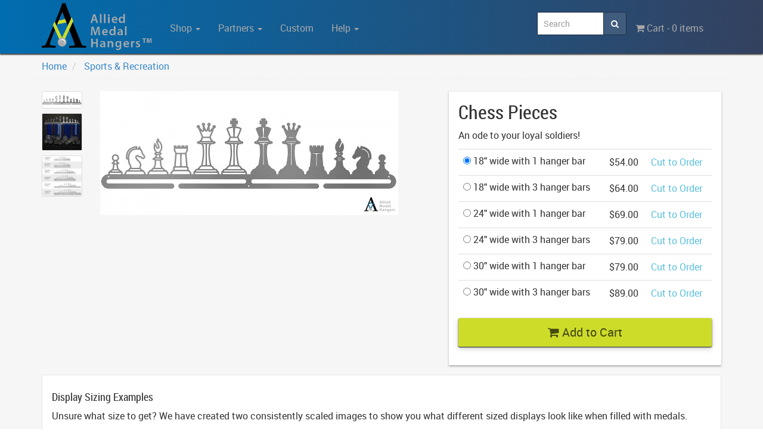

--- FILE ---
content_type: text/html; charset=UTF-8
request_url: https://www.medalhangers.com/view/1010/Chess-Pieces
body_size: 4924
content:
<!DOCTYPE html>
<html lang="en">
<head>
	<meta charset="utf-8">
	<meta name="viewport" content="width=device-width,user-scalable=no,initial-scale=1,maximum-scale=1">
	<meta http-equiv="X-UA-Compatible" content="IE=edge,chrome=1">

	<meta name="theme-color" content="#006DB0">

	<link type="text/css" rel="stylesheet" href="/fonts/google/roboto/stylesheet.css" />
	<link type="text/css" rel="stylesheet" href="/fonts/google/roboto-thin/stylesheet.css" />
	<link type="text/css" rel="stylesheet" href="/fonts/google/roboto-condensed/stylesheet.css" />

	<link type="text/css" rel="stylesheet" href="/css/normalize.css" />
	<link type="text/css" rel="stylesheet" href="/css/bootstrap.min.css" />
	<link type="text/css" rel="stylesheet" href="/css/font-awesome.min.css">
	<link type="text/css" rel="stylesheet" href="/css/animate.css" />
	<link type="text/css" rel="stylesheet" href="/css/plugins/jquery.firework.css" />
	<link type="text/css" rel="stylesheet" href="/css/plugins/swiper.min.css" />
	<link type="text/css" rel="stylesheet" href="/css/public.css" />

	
	
	<title>Chess Pieces | Sport & Running Medal Displays | The Original Stainless Steel Medal Display</title>
</head>

<body class="view-body">
	<div class="wrapper view-wrap">
    
    <nav class="navbar navbar-default" role="navigation">
  <div class="container">
    <div class="navbar-header">
      <button type="button" class="navbar-toggle" data-toggle="collapse" data-target="#main-nav">
        <span class="sr-only">Toggle navigation</span>
        <span class="icon-bar"></span>
        <span class="icon-bar"></span>
        <span class="icon-bar"></span>
      </button>
      <a class="navbar-brand" href="/"><img src="/img/brand/medalhangers-logo-yellowgreen.png" alt="Allied Medal Hangers"></a>
    </div>

    <div class="collapse navbar-collapse" id="main-nav">
      <ul class="nav navbar-nav">
        <li class="dropdown">
          <a href="#" class="dropdown-toggle" data-toggle="dropdown">Shop <b class="caret"></b></a>
          <ul class="dropdown-menu">
                                      <li>
                <a href="/shop/Bib-Displays%3A-Bibs-and-Medals">
                                                        Bib Displays: Bibs and Medals
                                  </a>
              </li>
                          <li>
                <a href="/shop/Bib-Displays%3A-Bibs-Only">
                                                        Bib Displays: Bibs Only
                                  </a>
              </li>
                          <li>
                <a href="/shop/Martial-Arts-Belt-Displays">
                                                        Martial Arts Belt Displays
                                  </a>
              </li>
                          <li>
                <a href="/shop/Dance">
                                                        Dance
                                  </a>
              </li>
                          <li>
                <a href="/shop/New-Products">
                                                        New Products
                                  </a>
              </li>
                          <li>
                <a href="/shop/Just-For-Mom">
                                                        Just For Mom
                                  </a>
              </li>
                          <li>
                <a href="/shop/Couples-Themed">
                                                        Couples Themed
                                  </a>
              </li>
                          <li>
                <a href="/shop/Magical-Designs">
                                                        Magical Designs
                                  </a>
              </li>
                          <li>
                <a href="/shop/Galactic-Designs">
                                                        Galactic Designs
                                  </a>
              </li>
                          <li>
                <a href="/shop/Motivational-Phrases">
                                                        Motivational Phrases
                                  </a>
              </li>
                          <li>
                <a href="/shop/Running-Specific">
                                                        Running Specific
                                  </a>
              </li>
                          <li>
                <a href="/shop/Triathlon-Related">
                                                        Triathlon Related
                                  </a>
              </li>
                          <li>
                <a href="/shop/Track-%26-Field">
                                                        Track & Field
                                  </a>
              </li>
                          <li>
                <a href="/shop/Sports-%26-Recreation">
                                                        Sports & Recreation
                                  </a>
              </li>
                          <li>
                <a href="/shop/Cityscapes-%26-Scenes">
                                                        Cityscapes & Scenes
                                  </a>
              </li>
                          <li>
                <a href="/shop/Custom-Scene-Designs">
                                                        Custom Scene Designs
                                  </a>
              </li>
                          <li>
                <a href="/shop/Humorous">
                                                        Humorous
                                  </a>
              </li>
                          <li>
                <a href="/shop/Single-Medal-Hangers">
                                                        Single Medal Hangers
                                  </a>
              </li>
                          <li>
                <a href="/shop/Replacement-Hardware">
                                                        Replacement Hardware
                                  </a>
              </li>
                      </ul>
        </li>

        <li class="dropdown">
          <a href="#" class="dropdown-toggle" data-toggle="dropdown">Partners <b class="caret"></b></a>
          <ul class="dropdown-menu">
                                      <li>
                <a href="/shop/partner/Dancesport">
                                                        Dancesport
                                  </a>
              </li>
                          <li>
                <a href="/shop/partner/Elite-Martial-Arts">
                                                        Elite Martial Arts
                                  </a>
              </li>
                          <li>
                <a href="/shop/partner/Fanthropy-Running-Clubs">
                                                        Fanthropy Running Clubs
                                  </a>
              </li>
                          <li>
                <a href="/shop/partner/Marathon-Maniacs">
                                                        Marathon Maniacs
                                  </a>
              </li>
                          <li>
                <a href="/shop/partner/Marine-Corps-Marathon">
                                                        Marine Corps Marathon
                                  </a>
              </li>
                          <li>
                <a href="/shop/partner/Moms-Run-This-Town">
                                                        Moms Run This Town
                                  </a>
              </li>
                          <li>
                <a href="/shop/partner/Morphin-Time-Fitness">
                                                        Morphin Time Fitness
                                  </a>
              </li>
                          <li>
                <a href="/shop/partner/Ohio-Star-Ball">
                                                        Ohio Star Ball
                                  </a>
              </li>
                          <li>
                <a href="/shop/partner/Pickle-Me-Silly-">
                                                        Pickle Me Silly 
                                  </a>
              </li>
                          <li>
                <a href="/shop/partner/Ragnar">
                                                        Ragnar
                                  </a>
              </li>
                          <li>
                <a href="/shop/partner/Revel-Marathon-Series">
                                                        Revel Marathon Series
                                  </a>
              </li>
                          <li>
                <a href="/shop/partner/Run-The-Edge">
                                                        Run The Edge
                                  </a>
              </li>
                          <li>
                <a href="/shop/partner/Space-Coast-Runners">
                                                        Space Coast Runners
                                  </a>
              </li>
                          <li>
                <a href="/shop/partner/Still-I-Run">
                                                        Still I Run
                                  </a>
              </li>
                          <li>
                <a href="/shop/partner/Virtual-Strides">
                                                        Virtual Strides
                                  </a>
              </li>
                      </ul>
        </li>

        <li>
          <a href="/custom">Custom</a>
        </li>

        <li class="dropdown">
          <a href="#" class="dropdown-toggle" data-toggle="dropdown">Help <b class="caret"></b></a>
          <ul class="dropdown-menu">
            <li><a href="/faq" title="Frequently Asked Questions">F.A.Q.</a></li>
            <li><a href="/install" title="Installation Instructions">How to Setup</a></li>
            <li><a href="/track" title="View Your Order Progress">Track My Order</a></li>
            <li><a href="/contact" title="Send us a Message">Contact Us</a></li>
          </ul>
        </li>
      </ul>

      <ul class="nav navbar-nav navbar-right">
        <li>
          <a href="/cart" title="View Your Cart">
            <i class="fa fa-shopping-cart"></i> Cart -  0 items
          </a>
        </li>
      </ul>

      <form class="navbar-form navbar-right" role="search" method="GET" action="/search">
        <div class="input-group navbar-search">
          <input type="text" class="form-control" name="q" placeholder="Search" autocomplete="off">
          <span class="input-group-btn">
            <button type="submit" class="btn btn-default btn-search"><i class="fa fa-search"></i></button>
          </span>
        </div>
      </form>
    </div>
  </div>
</nav>

		
		
      <div class="row">
        <div class="container">
          <div class="col-sm-12">
                      </div>
        </div>
      </div>

	    
<div class="container">
  <div class="row">
    <ol class="breadcrumb">
      <li>
        <a href="/">Home</a>
      </li>

              <li>
          <a href="/shop/Sports-%26-Recreation">
            Sports & Recreation
          </a>
        </li>
          </ol>
  </div>

  <div class="row">
    <div class="hidden-xs">
      <div class="col-sm-1">
                              <a class="lightbox thumbnail" data-imagelightbox="thumbnails" style="margin:0 0 .5em 0;padding:0;overflow:hidden" href="/img/products/full/Chess-Pieces-WDcB71.jpg">
              <img src="/img/products/full/Chess-Pieces-WDcB71.jpg" alt="Chess Pieces">
            </a>
                      <a class="lightbox thumbnail" data-imagelightbox="thumbnails" style="margin:0 0 .5em 0;padding:0;overflow:hidden" href="/img/products/full/Chess-Pieces-9ZcvL7.jpg">
              <img src="/img/products/full/Chess-Pieces-9ZcvL7.jpg" alt="Chess Pieces">
            </a>
                      <a class="lightbox thumbnail" data-imagelightbox="thumbnails" style="margin:0 0 .5em 0;padding:0;overflow:hidden" href="/img/products/full/Chess-Pieces-TmGfpx.jpg">
              <img src="/img/products/full/Chess-Pieces-TmGfpx.jpg" alt="Chess Pieces">
            </a>
                        </div>

      <div class="col-sm-6">
                  <div class="easyzoom easyzoom--overlay" style="width:100%;height:300px">
            <a href="/img/products/full/Chess-Pieces-WDcB71.jpg">
              <img src="/img/products/thumbs/Chess-Pieces-WDcB71.jpg" alt="Chess Pieces" style="max-width:100%">
            </a>
          </div>
              </div>
    </div>

    <div class="visible-xs">
      <div class="col-sm-7">
        <h1 style='margin-top:0'>Chess Pieces</h1>
        <div class="swiper-container">
          <!-- Additional required wrapper -->
          <div class="swiper-wrapper">
              <!-- Slides -->
                                                <div class="swiper-slide">
                    <img src="/img/products/full/Chess-Pieces-WDcB71.jpg" alt="Chess Pieces">
                  </div>
                                  <div class="swiper-slide">
                    <img src="/img/products/full/Chess-Pieces-9ZcvL7.jpg" alt="Chess Pieces">
                  </div>
                                  <div class="swiper-slide">
                    <img src="/img/products/full/Chess-Pieces-TmGfpx.jpg" alt="Chess Pieces">
                  </div>
                                        </div>
          <!-- If we need pagination -->
          <div class="swiper-pagination"></div>
        </div>
      </div>
    </div>

    <div class="col-sm-5">
      <div class="content-box shadowed-box">
        <h1 class='hidden-xs'>Chess Pieces</h1>

        <p>
                  </p>

        <p><p>An ode to your loyal soldiers!</p></p>

                  <form method="POST" action="https://www.medalhangers.com/view/1010/Chess-Pieces" accept-charset="UTF-8"><input name="_token" type="hidden" value="XU3TO3001cCFzXOIxtKbkGEStaIuw4hBmNphxCsZ">

            <input name="add_product" type="hidden" value="1010">
            <input name="add_product_quantity" type="hidden" value="1">

            <table class="table">
                                                <tr>
                    <td>
                      <label>
                        <input type="radio" name="add_product_sku" value="3915" checked="checked">
                                                  18" wide with 1 hanger bar
                                              </label>
                    </td>
                    <td>
                      $54.00
                    </td>
                    <td>
                      <span class="info">
                        Cut to Order
                      </span>
                    </td>
                  </tr>
                                  <tr>
                    <td>
                      <label>
                        <input type="radio" name="add_product_sku" value="3916" >
                                                  18" wide with 3 hanger bars
                                              </label>
                    </td>
                    <td>
                      $64.00
                    </td>
                    <td>
                      <span class="info">
                        Cut to Order
                      </span>
                    </td>
                  </tr>
                                  <tr>
                    <td>
                      <label>
                        <input type="radio" name="add_product_sku" value="3917" >
                                                  24" wide with 1 hanger bar
                                              </label>
                    </td>
                    <td>
                      $69.00
                    </td>
                    <td>
                      <span class="info">
                        Cut to Order
                      </span>
                    </td>
                  </tr>
                                  <tr>
                    <td>
                      <label>
                        <input type="radio" name="add_product_sku" value="3918" >
                                                  24" wide with 3 hanger bars
                                              </label>
                    </td>
                    <td>
                      $79.00
                    </td>
                    <td>
                      <span class="info">
                        Cut to Order
                      </span>
                    </td>
                  </tr>
                                  <tr>
                    <td>
                      <label>
                        <input type="radio" name="add_product_sku" value="3919" >
                                                  30" wide with 1 hanger bar
                                              </label>
                    </td>
                    <td>
                      $79.00
                    </td>
                    <td>
                      <span class="info">
                        Cut to Order
                      </span>
                    </td>
                  </tr>
                                  <tr>
                    <td>
                      <label>
                        <input type="radio" name="add_product_sku" value="3920" >
                                                  30" wide with 3 hanger bars
                                              </label>
                    </td>
                    <td>
                      $89.00
                    </td>
                    <td>
                      <span class="info">
                        Cut to Order
                      </span>
                    </td>
                  </tr>
                                          </table>

            
            
            
            <div class="text-center">
              <button type="submit" class="btn btn-block btn-success btn-lg btn-elevated margin-bottom">
                <i class="fa fa-shopping-cart"></i> Add to Cart
              </button>
            </div>

          </form>
                <div class="row"></div>
      </div>
    </div>
  </div>

<div class='row margin-top'>
    <div class="col-sm-12">
      <div class="content-box bordered-box">
        <h4>Display Sizing Examples</h4>
        <p>Unsure what size to get? We have created two consistently scaled images to show you what different sized displays look like when filled with medals.</p>
        <p class='text-center'><a href="/img/Medal-Hangers-Sizing-Graphic-Single.jpg" target="_NEW">Single Hang Bar Examples</a> &middot; <a href="/img/Medal-Hangers-Sizing-Graphic-Triple.jpg" target="_NEW">Triple Hang Bar Examples</a></p>
      </div>
  </div>
</div>

  <div class="row margin-top">
    <div class="col-sm-4">
      <h4>What does In Stock mean?</h4>
      <p>
        <span class="label label-success">In Stock</span> means that this item is
        usually kept in stock. Order processing typically takes 1 to 4 business days.
      </p>
      <p>
        Once the order is processed, domestic shipping takes between 2 and 8
        business days to arrive at your door. Most domestic orders are shipped
        via FedEx.
      </p>
    </div>

    <div class="col-sm-4">
      <h4>What does Cut to Order mean?</h4>
      <p>
        <span class="label label-info">Cut To Order</span> means we don't make it
        until you order it. Order processing typically takes 3 to 8 business days.
      </p>
      <p>
        Once your order is processed, domestic shipping can take between 2 and 8
        business days to arrive at your door. Most domestic orders are shipped
        via FedEx.
      </p>
    </div>

    <div class="col-sm-4">
      <h4>How many medals does a display hold?</h4>

      <ul class="list-group">
        <li class="list-group-item">12" size = 8-12 medals</li>
        <li class="list-group-item">18" size = 12-18 medals</li>
        <li class="list-group-item">24" size = 18-24 medals</li>
        <li class="list-group-item">30" size = 20-30 medals</li>
      </ul>

      <p>
        Ordering a "3 hanger bar" display will <strong>triple</strong> these
        figures, and will come with clear plastic ribbon clips to
        shorten or stagger the lengths of the ribbons.
      </p>
    </div>
</div>

  <div class="row margin-top">
    <div class="content-box shadowed-box">
      <h3>You May Also Enjoy</h3>
  
  <div class="row">
                 <div class="col-sm-4">
        <div class="content-box bordered-box thumbnail">
            <a href="/view/334/Volleyball---Female">
              <img src="/img/products/thumbs/Volleyball---Female-IDSqaa.jpg" alt="Volleyball - Female" class="primary-image">
                              <img src="/img/products/thumbs/Volleyball---Female-sIx47J.jpg" class="secondary-image">
                          </a>
          </div>
        </div>
                       <div class="col-sm-4">
        <div class="content-box bordered-box thumbnail">
            <a href="/view/952/Golf---Ball">
              <img src="/img/products/thumbs/Golf---Ball-tpLKM8.jpg" alt="Golf - Ball" class="primary-image">
                              <img src="/img/products/thumbs/Golf---Ball-BBS40T.jpg" class="secondary-image">
                          </a>
          </div>
        </div>
                       <div class="col-sm-4">
        <div class="content-box bordered-box thumbnail">
            <a href="/view/537/Football-soccer---Male">
              <img src="/img/products/thumbs/Football-soccer---Male-Db5jtk.jpg" alt="Football (soccer) - Male" class="primary-image">
                              <img src="/img/products/thumbs/Football-soccer---Male-qU3gS1.jpg" class="secondary-image">
                          </a>
          </div>
        </div>
            </div>
 </div>


  </div>
</div>
</div>

	<link type="text/css" rel="stylesheet" href="/css/plugins/easyzoom.css" />

		
	</div>

	<div id="foot">
  <div class="foot foot-top">
    <div class="container">
      <div class="row">
        <div class="col-sm-3">
          <h3>Contact Us</h3>
          <p>Visit our contact page to get in touch, we would love to hear from you.</p>
        </div>

        <div class="col-sm-3">
          <h3>Custom Displays</h3>
          <p>Design and order a display to your exact liking using our custom medal hanger display builder.</p>
        </div>

        <div class="col-sm-3">
          <h3>American Made</h3>
          <p>All of our displays are proudly forged right here in Washington State.</p>
        </div>

        <div class="col-sm-3">
          <ul class="unstyled">
            <li><a href="/faq">F.A.Q.</a></li>
            <li><a href="/contact">Contact Us</a></li>
            <li><a href="/privacy">Privacy Policy</a></li>
            <li><a href="/install">How to Install</a></li>
            <li><a href="/tos">Terms of Service</a></li>
            <li><a href="/track">Where's My Stuff?</a></li>
          </ul>
        </div>
      </div>
    </div>
  </div>
  <div class="foot foot-bottom">
    <div class="container">
      <div class="row muted">
        <div class="col-sm-6">Website by <a href="//www.smalldo.gs" alt="Small Business Website Development" style="color:#E67303">Small Dog Studios</a></div>
        <div class="col-sm-6 text-right">© 2026 Allied Steel Fabricators, Inc., Redmond, WA</div>
      </div>
    </div>
  </div>
</div>

	<script type="text/javascript" src="/js/jquery.js"></script>
	<script type="text/javascript" src="/js/bootstrap.min.js"></script>
	<script type="text/javascript" src="/js/plugins/jquery.firework.js"></script>
	<script type="text/javascript" src="/js/plugins/hammer.min.js"></script>
	<script type="text/javascript" src="/js/plugins/swiper.jquery.min.js"></script>

	
  <script>
    (function(i,s,o,g,r,a,m){i['GoogleAnalyticsObject']=r;i[r]=i[r]||function(){
    (i[r].q=i[r].q||[]).push(arguments)},i[r].l=1*new Date();a=s.createElement(o),
    m=s.getElementsByTagName(o)[0];a.async=1;a.src=g;m.parentNode.insertBefore(a,m)
    })(window,document,'script','//www.google-analytics.com/analytics.js','ga');

    ga('create', 'UA-10061222-7', 'auto');
    ga('send', 'pageview');
  </script>

	    <script type="text/javascript" src="/js/plugins/easyzoom.js"></script>
  <script type="text/javascript" src="/js/plugins/imagelightbox.min.js"></script>
  <script type="text/javascript" src="//s7.addthis.com/js/300/addthis_widget.js#pubid=ra-55b5c85742d8f538" async="async"></script>

  <script type="text/javascript">
      $(function(){

        var mySwiper = new Swiper ('.swiper-container', {
          // Optional parameters
          // direction: 'vertical',
          // loop: true
          pagination: '.swiper-pagination',
          paginationClickable: true,
        });

$('.easyzoom').easyZoom();

      var selectorG = '.lightbox';
      var instanceG = $( selectorG ).imageLightbox({
          onStart:		function(){ arrowsOn( instanceG, selectorG ); overlayOn(); },
          onEnd:			function(){ arrowsOff(); activityIndicatorOff(); overlayOff(); },
          onLoadStart: 	function(){ activityIndicatorOn(); },
          onLoadEnd:	 	function(){ $( '.imagelightbox-arrow' ).css( 'display', 'block' ); activityIndicatorOff(); }
      });


      // ACTIVITY INDICATOR
      var activityIndicatorOn = function() {
          $( '<div id="imagelightbox-loading"><div></div></div>' ).appendTo( 'body' );
        },
        activityIndicatorOff = function() {
          $( '#imagelightbox-loading' ).remove();
        },

        // OVERLAY
        overlayOn = function() {
          $( '<div id="imagelightbox-overlay"></div>' ).appendTo( 'body' );
        },
        overlayOff = function() {
          $( '#imagelightbox-overlay' ).remove();
        },

        // CLOSE BUTTON
        closeButtonOn = function(instance) {
          $( '<button type="button" id="imagelightbox-close" title="Close"></button>' ).appendTo( 'body' ).on( 'click touchend', function(){ $( this ).remove(); instance.quitImageLightbox(); return false; });
        },
        closeButtonOff = function() {
          $( '#imagelightbox-close' ).remove();
        },

        // ARROWS
        arrowsOn = function(instance, selector) {
          var $arrows = $( '<button type="button" class="imagelightbox-arrow imagelightbox-arrow-left"></button><button type="button" class="imagelightbox-arrow imagelightbox-arrow-right"></button>' );

          $arrows.appendTo( 'body' );

          $arrows.on( 'click touchend', function(e) {
            e.preventDefault();

            var $this	= $( this ),
              $target	= $( selector + '[href="' + $( '#imagelightbox' ).attr( 'src' ) + '"]' ),
              index	= $target.index( selector );

            if ($this.hasClass('imagelightbox-arrow-left' )) {
              index = index - 1;
              if( !$( selector ).eq( index ).length )
                index = $( selector ).length;
            }
            else {
              index = index + 1;
              if( !$( selector ).eq( index ).length )
                index = 0;
            }

            instance.switchImageLightbox( index );
            return false;
          });
        },
        arrowsOff = function() {
          $( '.imagelightbox-arrow' ).remove();
        };
      });
  </script>

<script>
  $('.thumbnail').mouseover(function() {
    $(this).find('.secondary-image').css('zIndex', 1);
  });
  $('.thumbnail').mouseleave(function() {
    $(this).find('.secondary-image').css('zIndex', -1);
  });
</script>

</body>
</html>


--- FILE ---
content_type: text/css
request_url: https://www.medalhangers.com/fonts/google/roboto-thin/stylesheet.css
body_size: -297
content:
@font-face {
    font-family: 'Roboto Thin';
    src: url('Roboto-Thin-webfont.eot');
    src: url('Roboto-Thin-webfont.eot?#iefix') format('embedded-opentype'),
         url('Roboto-Thin-webfont.woff') format('woff'),
         url('Roboto-Thin-webfont.ttf') format('truetype'),
         url('Roboto-Thin-webfont.svg#robotothin') format('svg');
    font-weight: normal;
    font-style: normal;

}



--- FILE ---
content_type: text/css
request_url: https://www.medalhangers.com/css/public.css
body_size: 3332
content:
/**
 * Brand Colors
 * Neon Green: #CCDB2A | rgb(204,219,42)
 * Blue: #006DB0 | rgb(0,109,176)
 * Grey: #A9A9A9 | rgb(169,169,169)
 * Black: #000 | rgb(0,0,0)
 */

html,
body {
    height: 100%;
}

body .wrapper {
    font-family: 'Roboto', 'Helvetica Neue', 'Myriad Pro', Arial, Helvetica, sans-serif;
    font-size: 16px;
    line-height: 25px;
    background: #f6f6f6;
}

body > .wrapper {
    height: auto;
    min-height: 100%;
    padding-bottom: 14em;
    position: relative;
    overflow: hidden
}

img {
    max-height: 100%;
    max-width: 100%
}

a {
    color: #3A89C9
}

a:hover {
    text-decoration: none
}
h1,h2,h3,h4,h5,h6 {
    font-family: 'Roboto Condensed', 'Roboto', 'Arial', 'Verdana', sans-serif;
    font-weight: lighter
}

h1 { font-size: 2em }
h2 { font-size: 1.35em }
h3 { font-size: 1.5em }
h4 { font-size: 1.15em }
h5,
h6 {
  font-size: 1em;
  font-weight: 100
}

h2 small a {
    font-size: 0.75em
}

.muted {
    color: #999
}

.unstyled {
    list-style: none;
    margin-left: 0;
    padding-left: 0
}

.hidden-soft {
    display: none
}


.brand-blue { color: #006DB0 }
.brand-green { color: #CCDB2A }
.brand-grey { color: #A9A9A9 }

.brand-blue-background { background-color: #006DB0 }
.brand-green-background { background-color: #CCDB2A }
.brand-grey-background { background-color: #A9A9A9 }

.margin { margin: 1em }
.margin-2x { margin: 2em }
.margin-top { margin-top: 1em }
.margin-top-2x { margin-top: 2em }
.margin-bottom { margin-bottom: 15px }
.margin-bottom-2x { margin-bottom: 2em }
.margin-right { margin-right: 1em }
.margin-right-2x { margin-right: 2em }
.margin-left { margin-left: 1em }
.margin-left-2x { margin-left: 2em }

.padded { padding: 1em }

.well h1,
.well h2,
.well h3 { margin-top: 0 }

.department-title h1 {
    margin-top: 10px
}
.department-title h2 {
    margin: 5px 0
}

.department-header {
    height: 200px;
    background: #eee;
    background-size: cover;
    background-position: center center;
    vertical-align: bottom;
    margin-bottom: 20px;
    position: relative;
}

.department-header h1 {
    background: #111;
    display: inline-block;
    color: #FFF;
    position: relative;
    padding: 5px 15px;
    margin-left: 1%
}
.navbar-search {
    margin-top: 15px;
    width: 150px;
}
.navbar-search input {
    height: 32px
}
.navbar-search .btn {
    margin-top: -1px
}

.help {
  border-bottom: 1px dotted #3A89C9;
}

.mini-figure-selector .none {
  height: 50px;
  width: 40px;
  text-align: center;
  display: inline;
  font-size: 10px;
  padding: 15px 10px;
}

.mini-figure-selector .active {
  border: 2px solid #CCDB2A;
}

.mini-figure-selector img,
.mini-figure-selector div {
  border: 2px solid #fff;
}

.mini-figure-selector img:hover,
.mini-figure-selector div:hover {
  border: 2px solid #3A89C9
}

#undertaker {
    position: absolute;
    top: 0;
    left: 0;
    width: 100%;
    height: 100%;
    background: rgba(0, 0, 0, .5);
    z-index: 999
}

#undertaker #content {
    position: absolute;
    top: 45%;
    left: 45%;
    margin-left: -100px;
    background: #fff;
    padding: 10px 20px;
    z-index: 1000
}

.gradient-background {
    background: #006db0; /* Old browsers */
    background: -moz-linear-gradient(left, #006db0 0%, #34415f 100%); /* FF3.6+ */
    background: -webkit-gradient(linear, left top, right top, color-stop(0%, #006db0), color-stop(100%, #34415f)); /* Chrome,Safari4+ */
    background: -webkit-linear-gradient(left, #006db0 0%, #34415f 100%); /* Chrome10+,Safari5.1+ */
    background: -o-linear-gradient(left, #006db0 0%, #34415f 100%); /* Opera 11.10+ */
    background: -ms-linear-gradient(left, #006db0 0%, #34415f 100%); /* IE10+ */
    background: linear-gradient(to right, #006db0 0%, #34415f 100%); /* W3C */
    filter: progid:DXImageTransform.Microsoft.gradient(startColorstr='#006db0', endColorstr='#34415f', GradientType=1); /* IE6-9 */
}

.gradient-background-vertical {
    background: #006db0; /* Old browsers */
    background: -moz-linear-gradient(top, #006db0 0%, #34415f 100%); /* FF3.6+ */
    background: -webkit-gradient(linear, left top, left bottom, color-stop(0%, #006db0), color-stop(100%, #34415f)); /* Chrome,Safari4+ */
    background: -webkit-linear-gradient(top, #006db0 0%, #34415f 100%); /* Chrome10+,Safari5.1+ */
    background: -o-linear-gradient(top, #006db0 0%, #34415f 100%); /* Opera 11.10+ */
    background: -ms-linear-gradient(top, #006db0 0%, #34415f 100%); /* IE10+ */
    background: linear-gradient(to bottom, #006db0 0%, #34415f 100%); /* W3C */
    filter: progid:DXImageTransform.Microsoft.gradient(startColorstr='#006db0', endColorstr='#34415f', GradientType=1); /* IE6-9 */

}



.content-box {
    background: #fff;
    padding: 1em
}

.content-box h1:first-child,
.content-box h2:first-child,
.content-box h3:first-child {
    margin-top: 0
}

.bordered-box {
    border: 1px solid #e5e5e5;
    border-radius: 2px
}
.shadowed-box {
    border-top: 1px solid #eee;
    box-shadow: 0 2px 3px #aaa;
}
.shadowed-box-small {
    border-top: 1px solid #eee;
    box-shadow: 0 1px 2px #999;
 }

.content-box h1.box-title {
    margin: -15px -15px 15px -15px;
    padding: .5em 1em;
}

.easyzoom img {
    max-width: 100%
}

#home-hero {
    background-repeat: no-repeat;
    background-position: center center;
    -webkit-background-size: cover;
    -moz-background-size: cover;
    -o-background-size: cover;
    background-size: cover;
    margin-top: -1px
}

#home-hero,
.hero-container {
    height: 500px;
    position: relative;
}

#home-hero .hero-quote {
    margin-top: 10%;
    left: 0;
    max-width: 550px;
    text-align: right;
    background: rgba(204, 219, 42, 0.8);
    padding: 10px;
    color: #111;
}

#home-hero .hero-quote h1 {
    color: #111;
    line-height: 1.35em;
    margin: 0;
}

#home-hero .hero-link {
    margin-top: 1em;
    background: rgba(255, 255, 255, 0.9);
    padding: 10px;
    box-shadow: 0 2px 2px rgba(0,0,0,.4);
    border-radius: 2px;
    display: inline-block;
    font-size: 1.25em;
}

#home-hero .hero-link a {
    color: rgb(0, 109, 176)
}

.product {
    margin-bottom: 20px
}

#foot {
    color: #f7f7f7;
    clear: both;
    position: relative;
    z-index: 10;
    height: 14em;
    margin-top: -14em;
}

.foot.foot-top {
    margin-top: 40px;
    padding: 20px 0;

    background: #006db0; /* Old browsers */
    background: -moz-linear-gradient(left, #006db0 0%, #34415f 100%); /* FF3.6+ */
    background: -webkit-gradient(linear, left top, right top, color-stop(0%, #006db0), color-stop(100%, #34415f)); /* Chrome,Safari4+ */
    background: -webkit-linear-gradient(left, #006db0 0%, #34415f 100%); /* Chrome10+,Safari5.1+ */
    background: -o-linear-gradient(left, #006db0 0%, #34415f 100%); /* Opera 11.10+ */
    background: -ms-linear-gradient(left, #006db0 0%, #34415f 100%); /* IE10+ */
    background: linear-gradient(to right, #006db0 0%, #34415f 100%); /* W3C */
    filter: progid:DXImageTransform.Microsoft.gradient(startColorstr='#006db0', endColorstr='#34415f', GradientType=1); /* IE6-9 */

}

.foot.foot-bottom {
    background-color: #ccc;
    color: #110f0d;
    padding: .75em
}

.foot .col-sm-3 {
    color: #f7f7f7;
    height: 150px
}

.foot .col-sm-3:first-child {
    border-left: 0
}

.foot .col-sm-3 h3 {
    margin-top: 0
}

.badge-danger {
    background-color: #d9534f
}

.checkout-wrap,
.payment-wrap {
}

.admin-nav-head {
    background: rgb(0, 109, 176);
    padding: 50px 0;
    color: #fff;
    text-align: center;
    font-size: 28px;
    margin: 0 -15px
}

.text-middle {
    vertical-align: middle;
}

.left-nav {
    background-color: rgb(22,31,56);
}

.left-nav .list-group {
    margin: 0 -15px 20px
}

.left-nav .list-group .list-group-item {
    background: transparent;
    border: 0;
    border-radius: 0
}

.left-nav .list-group .list-group-item:hover {
    background: rgba(0, 0, 0, .1)
}

.left-nav .list-group .list-group-item a {
    color: #efefef;
    display: block
}
.left-nav strong {
    color: #5C5C5C;
    font-weight: normal
}

.list-group-item.active {
    background-color: #CCDB2A
}

#slide-box {
    position: fixed;
    border: 1px solid #aaa;
    box-shadow: -2px 0 3px rgba(0, 0, 0, .33);
    background-color: #fff;
    right: -100%;
    top: 60px;
    min-width: 400px;
    min-height: 800px;
    z-index: 5;
}
.navbar-search .btn.btn-search {
    background: rgba(255,255,255,.1);
    border-color: #1c2c44;
    color: #fff;
    margin-top: 0;
    height: 39px;
}
.navbar-search input[name="q"] {
  border: 1px solid #1c2c44;
}
.corner-ribbon {
    padding: 2px 0;
    background: darkred;
    color: #fff;
    position: absolute;
    width: 125px;
    top: 15px;
    right: -30px;
    z-index: 9999;
    transform: rotate(0.125turn);
    text-align: center;
    box-shadow: 0 2px 3px rgba(0,0,0,.2);
}
/* Bootstrap 3 Overrides */
.btn-success.disabled,
.btn-success[disabled] {
    color: grey;
    border-color: #fff;
    background: rgb(173,173,173);
}
.btn-success:focus {
  color: #111;
  outline: none;
}

fieldset[disabled] .btn-success,
.btn-success.disabled:hover,
.btn-success[disabled]:hover,
fieldset[disabled] .btn-success:hover,
.btn-success.disabled:focus,
.btn-success[disabled]:focus,
fieldset[disabled] .btn-success:focus,
.btn-success.disabled:active,
.btn-success[disabled]:active,
fieldset[disabled] .btn-success:active,
.btn-success.disabled.active,
.btn-success[disabled].active,
fieldset[disabled] .btn-success.active {
    background-color: #a9a9a9;
    border-color: #a9a9a9;
    color: #fff
}
.alert {
    border-radius: 2px;
    border: 0;
}
.alert-info {
    background: rgba(204,219,42,.5);
    color: #4F5513
}

.thumbnail {
    border-radius: 2px;
}
.container-fluid {
    padding: 0
}

.navbar-form.navbar-right {
    margin: 5px 0
}

th {
    color: #999;
    font-weight: normal
}

label {
    font-weight: 400
}

.label-green {
  background-color: #CCDB2A;
}

.label {
    border-radius: 2px;
    font-weight: normal;
    padding: 4px 6px;
}

.form-control {
    font-size: 16px;
    height: auto;
    padding: 8px 12px;
    border-radius: 2px
}
.btn {
    border-radius: 2px;
}
.btn:focus,
.btn:active:focus,
.btn.active:focus {
  outline: none;
}

.btn-elevated {
  box-shadow: 0 3px 3px rgba(0,0,0,.66);
}

.btn-elevated:active {
  display: inline-block;
  margin-top: 3px;
  margin-bottom: 12px;
}

.btn-success {
    background-color: #cddc29;
    border-color: #cddc29;
    color: rgb(69, 74, 17);
    box-shadow: 0 3px 10px rgba(0,0,0,0.2), 0 1px 2px rgba(0,0,0,0.92);
    font-size: 20px;
}
.btn-success:active,
.btn-success:hover {
  background-color: #d5e052;
  border-color: #d5e052;
  color: rgba(0,0,0,0.8);
}

.btn-default {
    color: #006DB0;
    border-color: #cccccc;
}

.btn-default:hover {
    background-color: #CCDB2A;
    border-color: #CCDB2A;
    color: #006DB0;
}

.btn-primary {
    background-color: #006db0;
    border-color: #006db0;
}

.btn-default:hover,
.btn-default:focus,
.btn-default:active,
.btn-default.active {
  color: #006db0;
  background-color: #CCDB2A;
  border-color: #889216;
  outline: none;
}

.breadcrumb {
    background-color: transparent;
    border-bottom: 1px dashed #eee
}
.list-group-item:first-child {
    border-top-right-radius: 2px;
    border-top-left-radius: 2px;
}
.list-group-item:last-child {
     border-bottom-right-radius: 2px;
     border-bottom-left-radius: 2px;
 }

.navbar {
    margin-bottom: 0
}

.navbar.navbar-default {
    border-width: 0;
    border-radius: 0;
    box-shadow: 0 2px 2px rgba(0,0,0,.75);
    z-index: 999;

    background: #006db0; /* Old browsers */
    background: -moz-linear-gradient(left, #006db0 0%, #34415f 100%); /* FF3.6+ */
    background: -webkit-gradient(linear, left top, right top, color-stop(0%, #006db0), color-stop(100%, #34415f)); /* Chrome,Safari4+ */
    background: -webkit-linear-gradient(left, #006db0 0%, #34415f 100%); /* Chrome10+,Safari5.1+ */
    background: -o-linear-gradient(left, #006db0 0%, #34415f 100%); /* Opera 11.10+ */
    background: -ms-linear-gradient(left, #006db0 0%, #34415f 100%); /* IE10+ */
    background: linear-gradient(to right, #006db0 0%, #34415f 100%); /* W3C */
    filter: progid:DXImageTransform.Microsoft.gradient(startColorstr='#006db0', endColorstr='#34415f', GradientType=1); /* IE6-9 */

}

.navbar-default .navbar-nav > li > a {
    color: rgb(169, 169, 169);
    line-height: 44px;
    padding-top: 25px;
    padding-bottom: 20px;  
}

.navbar-default .navbar-nav > li > a:hover,
.navbar-default .navbar-nav > li > a:focus {
    color: #CCDB2A
}

.navbar-default .navbar-nav > .open > a,
.navbar-default .navbar-nav > .open > a:hover,
.navbar-default .navbar-nav > .open > a:focus {
    background-color: rgba(0, 0, 0, .2);
    color: #fff;
}

.navbar-default .navbar-brand {
    color: rgb(169, 169, 169);
    height: 90px;
    padding: 5px 15px;
}

.navbar-default .navbar-brand:hover, .navbar-default .navbar-brand:focus {
    color: #CCDB2A;
    background-color: rgba(0, 0, 0, .05);
}

.navbar-default .navbar-toggle .icon-bar {
    color: rgb(169, 169, 169)
}

.navbar-default .navbar-toggle:hover,
.navbar-default .navbar-toggle:focus {
  color: #CCDB2A;
  background-color: rgba(0, 0, 0, .05);
}

.navbar-collapse {
    max-height: 900px
}

.nav-pills>li.active>a,
.nav-pills>li.active>a:hover,
.nav-pills>li.active>a:focus {
    background-color: #CCDB2A;
    color: #006DB0
}
a.thumbnail:hover, a.thumbnail:focus, a.thumbnail.active {
  border-color: #CCDB2A;
  box-shadow: 0 0 0 3px #CCDB2A;
}
hr {
    clear: both;
    width: 100%
}

hr.dark {
    border-top-color: #ccc
}

.well {
    border-radius: 2px;
    box-shadow: none
}

.success {
    color: #5cb85c;
}
.info {
    color: #5BC0DE;
}
.danger {
    color: #d9534f;
}

.table > thead > tr > th,
.table > tbody > tr > th,
.table > tfoot > tr > th,
.table > thead > tr > td,
.table > tbody > tr > td,
.table > tfoot > tr > td {
    vertical-align: middle;
}
.navbar-form .form-control { font-size: 14px }
input[type="text"], input[type="email"], input[type="password"] {
    height: auto;
    padding: 6px 10px;
    line-height: inherit; /* for i.e. */
}
@media (max-width: 767px) {

    .breadcrumb {
      margin-bottom:0;
    }

    .margin-bottom-xs { margin-bottom: 1em }
    .margin-top-xs { margin-top: 1em }

    #main-nav a {
      color: #fff;
      font-size: 18px;
      padding: 10px;
    }
    #main-nav a:hover {
        color: #CCDB2A
    }

    #main-nav {
        background-color: #525252;
        border-top: 1px solid rgba(0,0,0,.2);
    }
    #main-nav > ul > li {
        border-bottom: 1px solid rgba(255,255,255,0.2)
    }
    #main-nav .navbar-form {
        border: 0;
        box-shadow: none;
    }
    #main-nav .navbar-form .navbar-search {
        margin-top:0;
        width: auto
    }

    #home-hero {
        margin-top: 0;
        height: 200px
    }

    .department-header {
        height: 100px
    }

    .product {
        height: auto
    }

    .foot .col-sm-3 {
        border-left: 0;
        border-bottom: 1px solid rgba(0,0,0,.25);
        height: auto;
        padding-top: 15px;
    }

    .foot .col-sm-3:last-child {
        border-bottom: 0
    }

    .foot .col-sm-3 ul > li {
      width: 50%;
      float: left;

      padding: 5px 0;
    }

    .foot .col-sm-3 ul > li > a {
      color: #B2BE2A;
      font-size: 16px;
    }

    .foot.foot-bottom {
        text-align: center
    }

    .department-title {
        padding: 0 20px
    }
}
.btn-fb {
  background: #3b5998;
  color:#fff
}
.btn-fb:hover {
    background: #1f3052;
    color:#fff
}

.fa.disabled { color: #ccc }

.btn-close {
  position: absolute;
  top: 0;
  right: 3px;
  color: #ccc
}
.btn-close:hover {
  color: #d9534f
}

.thumbnail {
  position: relative;
  overflow: hidden
}
.secondary-image {
  position: absolute;
  top: 0;
  left: 0;
  max-height: none;
  z-index: -1
}

/************
 ** Plugins **
 *************/
body .trumbowyg-box,
body .trumbowyg-editor {
    margin: 1em 0;
    width: 100%
}

/* imagelightbox box */
#imagelightbox {
  cursor: pointer;
  position: fixed;
  z-index: 9999;
  -webkit-box-shadow: 0 0 3.125em rgba( 0, 0, 0, .75 );
  box-shadow: 0 0 3.125em rgba( 0, 0, 0, .75 );
  -ms-touch-action: none;
  touch-action: none;
}
#imagelightbox-overlay {
  background-color: rgba(169,169,169,.8);
  position: fixed;
  z-index: 9998;
  top: 0;
  right: 0;
  bottom: 0;
  left: 0;
  -webkit-animation: fade-in .25s linear;
  animation: fade-in .25s linear;
}

.easyzoom img { max-width: inherit; max-height: inherit }


--- FILE ---
content_type: text/plain
request_url: https://www.google-analytics.com/j/collect?v=1&_v=j102&a=663368164&t=pageview&_s=1&dl=https%3A%2F%2Fwww.medalhangers.com%2Fview%2F1010%2FChess-Pieces&ul=en-us%40posix&dt=Chess%20Pieces%20%7C%20Sport%20%26%20Running%20Medal%20Displays%20%7C%20The%20Original%20Stainless%20Steel%20Medal%20Display&sr=1280x720&vp=1280x720&_u=IEBAAEABAAAAACAAI~&jid=27270494&gjid=1068008755&cid=1459678903.1769478693&tid=UA-10061222-7&_gid=48125835.1769478693&_r=1&_slc=1&z=745781859
body_size: -451
content:
2,cG-9CTQLV6BG8